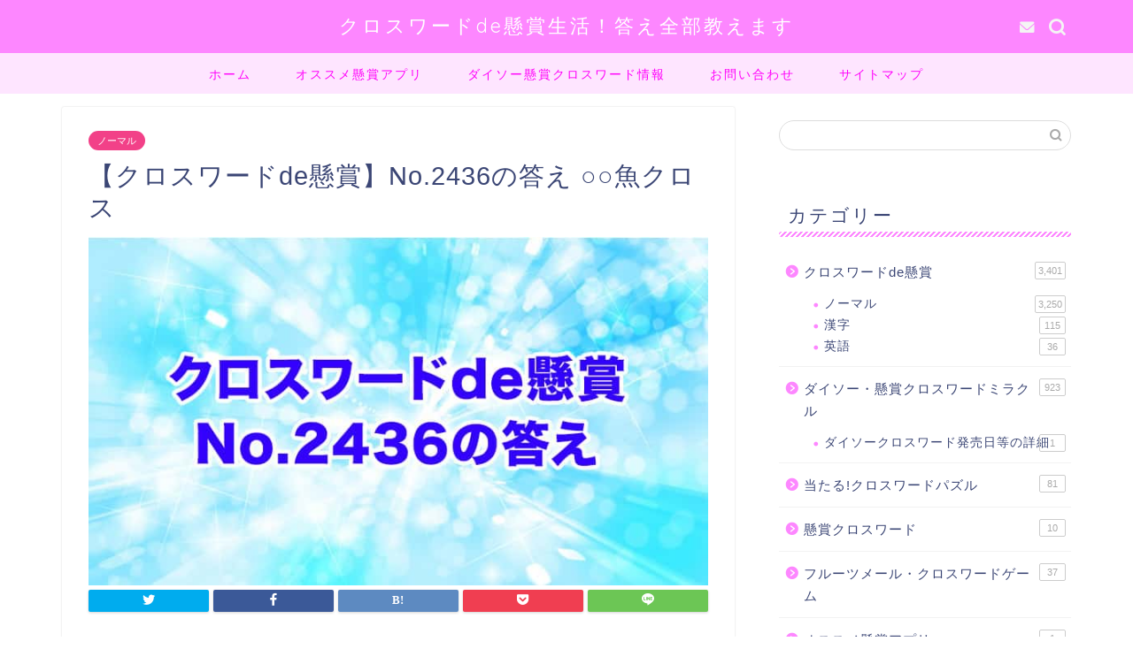

--- FILE ---
content_type: text/html; charset=UTF-8
request_url: https://crosswordlife.com/dekenshou-no2436/
body_size: 8935
content:
<!DOCTYPE html><html lang="ja"><head prefix="og: http://ogp.me/ns# fb: http://ogp.me/ns/fb# article: http://ogp.me/ns/article#"><meta charset="utf-8"><meta http-equiv="X-UA-Compatible" content="IE=edge"><meta name="viewport" content="width=device-width, initial-scale=1"><meta property="og:type" content="blog"><meta property="og:title" content="【クロスワードde懸賞】No.2436の答え ○○魚クロス｜クロスワードde懸賞生活！答え全部教えます"><meta property="og:url" content="https://crosswordlife.com/dekenshou-no2436/"><meta property="og:description" content="クロスワードde懸賞 No.2436 ○○魚クロス「『真旗魚』、何と読む？」の答えをご紹介しています。 「ヨコのカギ」「"><meta property="og:image" content="https://crosswordlife.com/wp-content/uploads/2023/11/dekenshou-no2436-min.jpg"><meta property="og:site_name" content="クロスワードde懸賞生活！答え全部教えます"><meta property="fb:admins" content=""><meta name="twitter:card" content="summary_large_image"><meta name="description" itemprop="description" content="クロスワードde懸賞 No.2436 ○○魚クロス「『真旗魚』、何と読む？」の答えをご紹介しています。 「ヨコのカギ」「" ><meta name="keywords" itemprop="keywords" content="クロスワードde懸賞,No.2436,答え" ><link media="all" href="https://crosswordlife.com/wp-content/cache/autoptimize/css/autoptimize_9262d67931140af74cedaccbecf366c4.css" rel="stylesheet"><title>【クロスワードde懸賞】No.2436の答え ○○魚クロス｜クロスワードde懸賞生活！答え全部教えます</title><meta name='robots' content='max-image-preview:large' /><link rel='dns-prefetch' href='//ajax.googleapis.com' /><link rel='dns-prefetch' href='//cdnjs.cloudflare.com' /><link rel="alternate" type="application/rss+xml" title="クロスワードde懸賞生活！答え全部教えます &raquo; フィード" href="https://crosswordlife.com/feed/" /><link rel="alternate" type="application/rss+xml" title="クロスワードde懸賞生活！答え全部教えます &raquo; コメントフィード" href="https://crosswordlife.com/comments/feed/" /><link rel="alternate" type="application/rss+xml" title="クロスワードde懸賞生活！答え全部教えます &raquo; 【クロスワードde懸賞】No.2436の答え ○○魚クロス のコメントのフィード" href="https://crosswordlife.com/dekenshou-no2436/feed/" /><link rel="alternate" title="oEmbed (JSON)" type="application/json+oembed" href="https://crosswordlife.com/wp-json/oembed/1.0/embed?url=https%3A%2F%2Fcrosswordlife.com%2Fdekenshou-no2436%2F" /><link rel="alternate" title="oEmbed (XML)" type="text/xml+oembed" href="https://crosswordlife.com/wp-json/oembed/1.0/embed?url=https%3A%2F%2Fcrosswordlife.com%2Fdekenshou-no2436%2F&#038;format=xml" /><link rel='stylesheet' id='swiper-style-css' href='https://cdnjs.cloudflare.com/ajax/libs/Swiper/4.0.7/css/swiper.min.css' type='text/css' media='all' /><link rel='stylesheet' id='a3a3_lazy_load-css' href='//crosswordlife.com/wp-content/uploads/sass/a3_lazy_load.min.css' type='text/css' media='all' /><link rel="https://api.w.org/" href="https://crosswordlife.com/wp-json/" /><link rel="alternate" title="JSON" type="application/json" href="https://crosswordlife.com/wp-json/wp/v2/posts/23753" /><link rel="canonical" href="https://crosswordlife.com/dekenshou-no2436/" /><link rel='shortlink' href='https://crosswordlife.com/?p=23753' /> <script>document.cookie = 'quads_browser_width='+screen.width;</script> <link rel="icon" href="https://crosswordlife.com/wp-content/uploads/2021/03/cropped-5555-32x32.jpg" sizes="32x32" /><link rel="icon" href="https://crosswordlife.com/wp-content/uploads/2021/03/cropped-5555-192x192.jpg" sizes="192x192" /><link rel="apple-touch-icon" href="https://crosswordlife.com/wp-content/uploads/2021/03/cropped-5555-180x180.jpg" /><meta name="msapplication-TileImage" content="https://crosswordlife.com/wp-content/uploads/2021/03/cropped-5555-270x270.jpg" />  <script async src="https://www.googletagmanager.com/gtag/js?id=UA-46749835-8"></script> <script>window.dataLayer = window.dataLayer || [];
  function gtag(){dataLayer.push(arguments);}
  gtag('js', new Date());

  gtag('config', 'UA-46749835-8');</script> <script data-ad-client="ca-pub-5821654886270963" async src="https://pagead2.googlesyndication.com/pagead/js/adsbygoogle.js"></script> </head><body class="wp-singular post-template-default single single-post postid-23753 single-format-standard wp-theme-jin wp-child-theme-jin-child" id="nofont-style"><div id="wrapper"><div id="scroll-content" class="animate-off"><div id="header-box" class="tn_on header-box animate-off"><div id="header" class="header-type2 header animate-off"><div id="site-info" class="ef"> <span class="tn-logo-size"><a href='https://crosswordlife.com/' title='クロスワードde懸賞生活！答え全部教えます' rel='home'>クロスワードde懸賞生活！答え全部教えます</a></span></div><div id="headmenu"> <span class="headsns tn_sns_on"> <span class="jin-contact"> <a href="https://ws.formzu.net/fgen/S66960497/"><i class="jic-type jin-ifont-mail" aria-hidden="true"></i></a> </span> </span> <span class="headsearch tn_search_on"><form class="search-box" role="search" method="get" id="searchform" action="https://crosswordlife.com/"> <input type="search" placeholder="" class="text search-text" value="" name="s" id="s"> <input type="submit" id="searchsubmit" value="&#xe931;"></form> </span></div></div></div><div id="nav-container" class="header-style3-animate animate-off"><div id="drawernav" class="ef"><nav class="fixed-content"><ul class="menu-box"><li class="menu-item menu-item-type-custom menu-item-object-custom menu-item-home menu-item-67"><a href="https://crosswordlife.com">ホーム</a></li><li class="menu-item menu-item-type-taxonomy menu-item-object-category menu-item-13442"><a href="https://crosswordlife.com/category/application/">オススメ懸賞アプリ</a></li><li class="menu-item menu-item-type-post_type menu-item-object-post menu-item-13780"><a href="https://crosswordlife.com/daisocrossword/">ダイソー懸賞クロスワード情報</a></li><li class="menu-item menu-item-type-custom menu-item-object-custom menu-item-72"><a href="https://ws.formzu.net/fgen/S66960497/">お問い合わせ</a></li><li class="menu-item menu-item-type-post_type menu-item-object-page menu-item-102"><a href="https://crosswordlife.com/sitemap/">サイトマップ</a></li></ul></nav></div></div><div class="clearfix"></div><div id="contents"><main id="main-contents" class="main-contents article_style1 animate-off" itemprop="mainContentOfPage"><section class="cps-post-box hentry"><article class="cps-post"><header class="cps-post-header"> <span class="cps-post-cat category-normal" itemprop="keywords"><a href="https://crosswordlife.com/category/crossword-dekenshou/normal/" style="background-color:!important;">ノーマル</a></span><h1 class="cps-post-title entry-title" itemprop="headline">【クロスワードde懸賞】No.2436の答え ○○魚クロス</h1><div class="cps-post-meta vcard"> <span class="writer fn" itemprop="author" itemscope itemtype="https://schema.org/Person"><span itemprop="name">phoenixikki0815</span></span> <span class="cps-post-date-box"><div style="display: none;"> <span class="cps-post-date"><i class="jic jin-ifont-watch" aria-hidden="true"></i>&nbsp;<time class="entry-date date published" datetime="2023-11-11T21:01:22+09:00">2023年11月11日</time></span> <time class="entry-date date updated" datetime="2023-11-16T20:35:56+09:00"><span class="cps-post-date"><i class="jic jin-ifont-reload" aria-hidden="true"></i>&nbsp;2023.11.16</span></time></div> </span></div></header><div class="cps-post-thumb jin-thumb-original" itemscope itemtype="https://schema.org/ImageObject"> <img src="//crosswordlife.com/wp-content/plugins/a3-lazy-load/assets/images/lazy_placeholder.gif" data-lazy-type="image" data-src="https://crosswordlife.com/wp-content/uploads/2023/11/dekenshou-no2436-min.jpg" class="lazy lazy-hidden attachment-large_size size-large_size wp-post-image" alt="クロスワードde懸賞　No. 2436　答え" width ="760" height ="428" decoding="async" fetchpriority="high" /><noscript><img src="https://crosswordlife.com/wp-content/uploads/2023/11/dekenshou-no2436-min.jpg" class="attachment-large_size size-large_size wp-post-image" alt="クロスワードde懸賞　No. 2436　答え" width ="760" height ="428" decoding="async" fetchpriority="high" /></noscript></div><div class="share-top sns-design-type01"><div class="sns-top"><ol><li class="twitter"><a href="https://twitter.com/share?url=https%3A%2F%2Fcrosswordlife.com%2Fdekenshou-no2436%2F&text=%E3%80%90%E3%82%AF%E3%83%AD%E3%82%B9%E3%83%AF%E3%83%BC%E3%83%89de%E6%87%B8%E8%B3%9E%E3%80%91No.2436%E3%81%AE%E7%AD%94%E3%81%88+%E2%97%8B%E2%97%8B%E9%AD%9A%E3%82%AF%E3%83%AD%E3%82%B9 - クロスワードde懸賞生活！答え全部教えます"><i class="jic jin-ifont-twitter"></i></a></li><li class="facebook"> <a href="https://www.facebook.com/sharer.php?src=bm&u=https%3A%2F%2Fcrosswordlife.com%2Fdekenshou-no2436%2F&t=%E3%80%90%E3%82%AF%E3%83%AD%E3%82%B9%E3%83%AF%E3%83%BC%E3%83%89de%E6%87%B8%E8%B3%9E%E3%80%91No.2436%E3%81%AE%E7%AD%94%E3%81%88+%E2%97%8B%E2%97%8B%E9%AD%9A%E3%82%AF%E3%83%AD%E3%82%B9 - クロスワードde懸賞生活！答え全部教えます" onclick="javascript:window.open(this.href, '', 'menubar=no,toolbar=no,resizable=yes,scrollbars=yes,height=300,width=600');return false;"><i class="jic jin-ifont-facebook-t" aria-hidden="true"></i></a></li><li class="hatebu"> <a href="https://b.hatena.ne.jp/add?mode=confirm&url=https%3A%2F%2Fcrosswordlife.com%2Fdekenshou-no2436%2F" onclick="javascript:window.open(this.href, '', 'menubar=no,toolbar=no,resizable=yes,scrollbars=yes,height=400,width=510');return false;" ><i class="font-hatena"></i></a></li><li class="pocket"> <a href="https://getpocket.com/edit?url=https%3A%2F%2Fcrosswordlife.com%2Fdekenshou-no2436%2F&title=%E3%80%90%E3%82%AF%E3%83%AD%E3%82%B9%E3%83%AF%E3%83%BC%E3%83%89de%E6%87%B8%E8%B3%9E%E3%80%91No.2436%E3%81%AE%E7%AD%94%E3%81%88+%E2%97%8B%E2%97%8B%E9%AD%9A%E3%82%AF%E3%83%AD%E3%82%B9 - クロスワードde懸賞生活！答え全部教えます"><i class="jic jin-ifont-pocket" aria-hidden="true"></i></a></li><li class="line"> <a href="https://line.me/R/msg/text/?https%3A%2F%2Fcrosswordlife.com%2Fdekenshou-no2436%2F"><i class="jic jin-ifont-line" aria-hidden="true"></i></a></li></ol></div></div><div class="clearfix"></div><div class="cps-post-main-box"><div class="cps-post-main jin-h2-icons jin-clovericon-h2   h2-style03 h3-style01 h4-style01 entry-content  " itemprop="articleBody"><div class="clearfix"></div><p><strong>クロスワードde懸賞</strong></p><p><strong>No.2436 ○○魚クロス「『真旗魚』、何と読む？」の答え</strong>をご紹介しています。</p><p>「ヨコのカギ」「タテのカギ」の答えも掲載していますので、参考にして下さいね。</p><div class="simple-box4"><p>・難易度：<span class="jinstar" style="color:#ffc32c; font-size:16px;"><i class="jic jin-ifont-star"></i><i class="jic jin-ifont-star"></i><i class="jic jin-ifont-star"></i><i class="jic jin-ifont-starblank"></i><i class="jic jin-ifont-starblank"></i></span></p><p>・獲得ポイント：3P</p></div><div class="quads-location quads-ad1" id="quads-ad1" style="float:none;margin:0px 0 0px 0;text-align:center;"><p style="text-align:center"> <span style="font-size:x-small;">Sponsored Link</span></p> <script async src="//pagead2.googlesyndication.com/pagead/js/adsbygoogle.js"></script>  <ins class="adsbygoogle"
 style="display:block"
 data-ad-client="ca-pub-5821654886270963"
 data-ad-slot="2379970716"
 data-ad-format="rectangle"></ins> <script>(adsbygoogle = window.adsbygoogle || []).push({});</script> </div><p>&nbsp;</p><div id="ez-toc-container" class="ez-toc-v2_0_80 counter-hierarchy ez-toc-counter ez-toc-custom ez-toc-container-direction"><p class="ez-toc-title" style="cursor:inherit">目次</p> <label for="ez-toc-cssicon-toggle-item-697aee2f3b93e" class="ez-toc-cssicon-toggle-label"><span class=""><span class="eztoc-hide" style="display:none;">Toggle</span><span class="ez-toc-icon-toggle-span"><svg style="fill: #ff28d7;color:#ff28d7" xmlns="http://www.w3.org/2000/svg" class="list-377408" width="20px" height="20px" viewBox="0 0 24 24" fill="none"><path d="M6 6H4v2h2V6zm14 0H8v2h12V6zM4 11h2v2H4v-2zm16 0H8v2h12v-2zM4 16h2v2H4v-2zm16 0H8v2h12v-2z" fill="currentColor"></path></svg><svg style="fill: #ff28d7;color:#ff28d7" class="arrow-unsorted-368013" xmlns="http://www.w3.org/2000/svg" width="10px" height="10px" viewBox="0 0 24 24" version="1.2" baseProfile="tiny"><path d="M18.2 9.3l-6.2-6.3-6.2 6.3c-.2.2-.3.4-.3.7s.1.5.3.7c.2.2.4.3.7.3h11c.3 0 .5-.1.7-.3.2-.2.3-.5.3-.7s-.1-.5-.3-.7zM5.8 14.7l6.2 6.3 6.2-6.3c.2-.2.3-.5.3-.7s-.1-.5-.3-.7c-.2-.2-.4-.3-.7-.3h-11c-.3 0-.5.1-.7.3-.2.2-.3.5-.3.7s.1.5.3.7z"/></svg></span></span></label><input type="checkbox"  id="ez-toc-cssicon-toggle-item-697aee2f3b93e"  aria-label="Toggle" /><nav><ul class='ez-toc-list ez-toc-list-level-1 ' ><li class='ez-toc-page-1 ez-toc-heading-level-2'><a class="ez-toc-link ez-toc-heading-1" href="#%E3%82%AF%E3%83%AD%E3%82%B9%E3%83%AF%E3%83%BC%E3%83%89de%E6%87%B8%E8%B3%9E_No2436%E3%81%AE%E7%AD%94%E3%81%88" >クロスワードde懸賞 No.2436の答え</a></li><li class='ez-toc-page-1 ez-toc-heading-level-2'><a class="ez-toc-link ez-toc-heading-2" href="#%E3%83%A8%E3%82%B3%E3%81%AE%E3%82%AB%E3%82%AE%E3%81%AE%E7%AD%94%E3%81%88" >ヨコのカギの答え</a></li><li class='ez-toc-page-1 ez-toc-heading-level-2'><a class="ez-toc-link ez-toc-heading-3" href="#%E3%82%BF%E3%83%86%E3%81%AE%E3%82%AB%E3%82%AE%E3%81%AE%E7%AD%94%E3%81%88" >タテのカギの答え</a></li></ul></nav></div><h2><span class="ez-toc-section" id="%E3%82%AF%E3%83%AD%E3%82%B9%E3%83%AF%E3%83%BC%E3%83%89de%E6%87%B8%E8%B3%9E_No2436%E3%81%AE%E7%AD%94%E3%81%88"></span>クロスワードde懸賞 No.2436の答え<span class="ez-toc-section-end"></span></h2><div class="simple-box9"><p>Ａ：マカジキ</p></div> <img decoding="async" class="lazy lazy-hidden aligncenter size-full wp-image-23814" src="//crosswordlife.com/wp-content/plugins/a3-lazy-load/assets/images/lazy_placeholder.gif" data-lazy-type="image" data-src="https://crosswordlife.com/wp-content/uploads/2023/11/クロスワードde懸賞No.2436-min.jpg" alt="クロスワードde懸賞　No. 2436　答え" width="500" height="493" /><noscript><img decoding="async" class="aligncenter size-full wp-image-23814" src="https://crosswordlife.com/wp-content/uploads/2023/11/クロスワードde懸賞No.2436-min.jpg" alt="クロスワードde懸賞　No. 2436　答え" width="500" height="493" /></noscript> <a style="word-wrap: break-word;" href="https://hb.afl.rakuten.co.jp/ichiba/36e42de5.82064048.36e42de6.a498d934/?pc=https%3A%2F%2Fitem.rakuten.co.jp%2Fblue-sincere%2Fhalf-wallet2%2F&amp;link_type=pict&amp;ut=eyJwYWdlIjoiaXRlbSIsInR5cGUiOiJwaWN0Iiwic2l6ZSI6IjMwMHgzMDAiLCJuYW0iOjEsIm5hbXAiOiJyaWdodCIsImNvbSI6MSwiY29tcCI6ImRvd24iLCJwcmljZSI6MCwiYm9yIjoxLCJjb2wiOjEsImJidG4iOjEsInByb2QiOjAsImFtcCI6ZmFsc2V9" target="_blank" rel="nofollow sponsored noopener"><img class="lazy lazy-hidden" decoding="async" style="margin: 2px;" title="" src="//crosswordlife.com/wp-content/plugins/a3-lazy-load/assets/images/lazy_placeholder.gif" data-lazy-type="image" data-src="https://hbb.afl.rakuten.co.jp/hgb/36e42de5.82064048.36e42de6.a498d934/?me_id=1349741&amp;item_id=10000378&amp;pc=https%3A%2F%2Fthumbnail.image.rakuten.co.jp%2F%400_mall%2Fblue-sincere%2Fcabinet%2F05982661%2Flongwallet%2Fhw3%2Fhw3-1b.jpg%3F_ex%3D300x300&amp;s=300x300&amp;t=pict" alt="" border="0" /><noscript><img decoding="async" style="margin: 2px;" title="" src="https://hbb.afl.rakuten.co.jp/hgb/36e42de5.82064048.36e42de6.a498d934/?me_id=1349741&amp;item_id=10000378&amp;pc=https%3A%2F%2Fthumbnail.image.rakuten.co.jp%2F%400_mall%2Fblue-sincere%2Fcabinet%2F05982661%2Flongwallet%2Fhw3%2Fhw3-1b.jpg%3F_ex%3D300x300&amp;s=300x300&amp;t=pict" alt="" border="0" /></noscript></a><h2><span class="ez-toc-section" id="%E3%83%A8%E3%82%B3%E3%81%AE%E3%82%AB%E3%82%AE%E3%81%AE%E7%AD%94%E3%81%88"></span>ヨコのカギの答え<span class="ez-toc-section-end"></span></h2><p>1．○○○○魚/○○○○払い/立身○○○○</p><p><span style="color: #ff0000;">シユツセ（出世）</span></p><p>4．ハト派じゃない方</p><p><span style="color: #ff0000;">タカハ（鷹派）</span></p><p>7．地球を取り巻いています/○○○圏</p><p><span style="color: #ff0000;">タイキ（大気）</span></p><p>9．「大きなソード」という意味の言葉/○○魚</p><p><span style="color: #ff0000;">タチ（太刀）</span></p><p>10．お寺にて「ゴ～ン」</p><p><span style="color: #ff0000;">カネ（鐘）</span></p><p>12．アクリル○○○/エポキシ○○○/塩化ビニル○○○</p><p><span style="color: #ff0000;">ジユシ（樹脂）</span></p><p>14．敵の攻撃に対して少しでも反撃する「○○○報いる」</p><p><span style="color: #ff0000;">イツシ（一矢）</span></p><p>16．本当は泣いてないけど、泣いているふり</p><p><span style="color: #ff0000;">ウソナキ（噓泣き）</span></p><p>18．「キープアウト」とは、○○○○禁止の意味</p><p><span style="color: #ff0000;">タチイリ（立ち入り）</span></p><p>20．←→上位</p><p><span style="color: #ff0000;">カイ（下位）</span></p><p>21．荷物に貼るラベル</p><p><span style="color: #ff0000;">ニフダ（荷札）</span></p><p>23．フランク王国・民族大移動・李氏朝鮮などについて学ぶ</p><p><span style="color: #ff0000;">セカイシ（世界史）</span></p><p>25．○○○魚/○○○工事/○○○スタンド</p><p><span style="color: #ff0000;">デンキ（電気）</span></p><h2><span class="ez-toc-section" id="%E3%82%BF%E3%83%86%E3%81%AE%E3%82%AB%E3%82%AE%E3%81%AE%E7%AD%94%E3%81%88"></span>タテのカギの答え<span class="ez-toc-section-end"></span></h2><p>1．シーラカンスやチョウチンアンコウは「○○○○魚」</p><p>シンカイ（深海）</p><p>2．建物の壁に這っていることもある、細長い植物</p><p>ツタ（蔦）</p><p>3．武家○○○/民主○○○/衆愚○○○</p><p>セイジ（政治）</p><p>5．○○凝り/○○透かし/○○慣らし</p><p><span style="color: #ff0000;">カタ（肩）</span></p><p>6．祭りや運動会で、頭に書くことも</p><p><span style="color: #ff0000;">ハチマキ（鉢巻）</span></p><p>8．緑の細長い野菜で、中身は水分が多い/「○○○○魚」という魚もいる</p><p><span style="color: #ff0000;">キユウリ（胡瓜）</span></p><p>11．○○○○魚/○○○○夜/○○○○地方</p><p><span style="color: #ff0000;">ネツタイ（熱帯）</span></p><p>13．ドレッシングやおにぎりにも使用される葉っぱ</p><p><span style="color: #ff0000;">シソ（紫蘇）</span></p><p>15．「なな」とも呼ぶ数字</p><p><span style="color: #ff0000;">シチ（7）</span></p><p>17．バター/カッター/バタフライ</p><p><span style="color: #ff0000;">ナイフ</span></p><p>19．「バンドウ」や「マダラ」などの種類がいる、水生の哺乳類</p><p><span style="color: #ff0000;">イルカ（海豚）</span></p><p>20．カナダ国旗の真ん中に描かれているのは、この植物の葉</p><p><span style="color: #ff0000;">カエデ（楓）</span></p><p>21．「春告魚」とは、この魚のこと</p><p><span style="color: #ff0000;">ニシン（鰊）</span></p><p>22．選挙事務所でよく見かけるアイテムのひとつ</p><p><span style="color: #ff0000;">ダルマ</span></p><p>23．自由○○/禁煙/○○替え</p><p><span style="color: #ff0000;">セキ（席）</span></p><p>24．湖や沼よりは小さめサイズ</p><p><span style="color: #ff0000;">イケ（池）</span></p><div class="clearfix"></div><div class="adarea-box"><section class="ad-single"><div class="left-rectangle"><div class="sponsor-center"></div><p style="text-align:center"> <span style="font-size:x-small;">Sponsored Link</span></p> <script async src="//pagead2.googlesyndication.com/pagead/js/adsbygoogle.js"></script>  <ins class="adsbygoogle"
 style="display:inline-block;width:300px;height:250px"
 data-ad-client="ca-pub-5821654886270963"
 data-ad-slot="9995148050"></ins> <script>(adsbygoogle = window.adsbygoogle || []).push({});</script> </div><div class="right-rectangle"><div class="sponsor-center"></div><p style="text-align:center"> <span style="font-size:x-small;">Sponsored Link</span></p> <script async src="//pagead2.googlesyndication.com/pagead/js/adsbygoogle.js"></script>  <ins class="adsbygoogle"
 style="display:inline-block;width:300px;height:250px"
 data-ad-client="ca-pub-5821654886270963"
 data-ad-slot="9995148050"></ins> <script>(adsbygoogle = window.adsbygoogle || []).push({});</script> </div><div class="clearfix"></div></section></div><div class="related-ad-unit-area"></div><div class="share sns-design-type01"><div class="sns"><ol><li class="twitter"><a href="https://twitter.com/share?url=https%3A%2F%2Fcrosswordlife.com%2Fdekenshou-no2436%2F&text=%E3%80%90%E3%82%AF%E3%83%AD%E3%82%B9%E3%83%AF%E3%83%BC%E3%83%89de%E6%87%B8%E8%B3%9E%E3%80%91No.2436%E3%81%AE%E7%AD%94%E3%81%88+%E2%97%8B%E2%97%8B%E9%AD%9A%E3%82%AF%E3%83%AD%E3%82%B9 - クロスワードde懸賞生活！答え全部教えます"><i class="jic jin-ifont-twitter"></i></a></li><li class="facebook"> <a href="https://www.facebook.com/sharer.php?src=bm&u=https%3A%2F%2Fcrosswordlife.com%2Fdekenshou-no2436%2F&t=%E3%80%90%E3%82%AF%E3%83%AD%E3%82%B9%E3%83%AF%E3%83%BC%E3%83%89de%E6%87%B8%E8%B3%9E%E3%80%91No.2436%E3%81%AE%E7%AD%94%E3%81%88+%E2%97%8B%E2%97%8B%E9%AD%9A%E3%82%AF%E3%83%AD%E3%82%B9 - クロスワードde懸賞生活！答え全部教えます" onclick="javascript:window.open(this.href, '', 'menubar=no,toolbar=no,resizable=yes,scrollbars=yes,height=300,width=600');return false;"><i class="jic jin-ifont-facebook-t" aria-hidden="true"></i></a></li><li class="hatebu"> <a href="https://b.hatena.ne.jp/add?mode=confirm&url=https%3A%2F%2Fcrosswordlife.com%2Fdekenshou-no2436%2F" onclick="javascript:window.open(this.href, '', 'menubar=no,toolbar=no,resizable=yes,scrollbars=yes,height=400,width=510');return false;" ><i class="font-hatena"></i></a></li><li class="pocket"> <a href="https://getpocket.com/edit?url=https%3A%2F%2Fcrosswordlife.com%2Fdekenshou-no2436%2F&title=%E3%80%90%E3%82%AF%E3%83%AD%E3%82%B9%E3%83%AF%E3%83%BC%E3%83%89de%E6%87%B8%E8%B3%9E%E3%80%91No.2436%E3%81%AE%E7%AD%94%E3%81%88+%E2%97%8B%E2%97%8B%E9%AD%9A%E3%82%AF%E3%83%AD%E3%82%B9 - クロスワードde懸賞生活！答え全部教えます"><i class="jic jin-ifont-pocket" aria-hidden="true"></i></a></li><li class="line"> <a href="https://line.me/R/msg/text/?https%3A%2F%2Fcrosswordlife.com%2Fdekenshou-no2436%2F"><i class="jic jin-ifont-line" aria-hidden="true"></i></a></li></ol></div></div></div></div></article></section><div id="prev-next" class="clearfix"> <a class="prev" href="https://crosswordlife.com/dekenshou-no2435/" title="【クロスワードde懸賞】No.2435の答え 旅番組クロス"><div class="metabox"> <img src="//crosswordlife.com/wp-content/plugins/a3-lazy-load/assets/images/lazy_placeholder.gif" data-lazy-type="image" data-src="https://crosswordlife.com/wp-content/uploads/2023/11/dekenshou-no2435-min-320x180.jpg" class="lazy lazy-hidden attachment-cps_thumbnails size-cps_thumbnails wp-post-image" alt="クロスワードde懸賞　No. 2435　答え" width ="151" height ="85" decoding="async" /><noscript><img src="https://crosswordlife.com/wp-content/uploads/2023/11/dekenshou-no2435-min-320x180.jpg" class="attachment-cps_thumbnails size-cps_thumbnails wp-post-image" alt="クロスワードde懸賞　No. 2435　答え" width ="151" height ="85" decoding="async" /></noscript><p>【クロスワードde懸賞】No.2435の答え 旅番組クロス</p></div> </a> <a class="next" href="https://crosswordlife.com/dekenshou-no2437/" title="【クロスワードde懸賞】No.2437の答え かわいいものクロス"><div class="metabox"><p>【クロスワードde懸賞】No.2437の答え かわいいものクロス</p> <img src="//crosswordlife.com/wp-content/plugins/a3-lazy-load/assets/images/lazy_placeholder.gif" data-lazy-type="image" data-src="https://crosswordlife.com/wp-content/uploads/2023/11/dekenshou-no2437-min-320x180.jpg" class="lazy lazy-hidden attachment-cps_thumbnails size-cps_thumbnails wp-post-image" alt="クロスワードde懸賞　No. 2437　答え" width ="151" height ="85" decoding="async" /><noscript><img src="https://crosswordlife.com/wp-content/uploads/2023/11/dekenshou-no2437-min-320x180.jpg" class="attachment-cps_thumbnails size-cps_thumbnails wp-post-image" alt="クロスワードde懸賞　No. 2437　答え" width ="151" height ="85" decoding="async" /></noscript></div> </a></div><div class="clearfix"></div></main><div id="sidebar" class="sideber sidebar_style3 animate-off" role="complementary" itemscope itemtype="https://schema.org/WPSideBar"><div id="search-3" class="widget widget_search"><form class="search-box" role="search" method="get" id="searchform" action="https://crosswordlife.com/"> <input type="search" placeholder="" class="text search-text" value="" name="s" id="s"> <input type="submit" id="searchsubmit" value="&#xe931;"></form></div><div id="categories-2" class="widget widget_categories"><div class="widgettitle ef">カテゴリー</div><ul><li class="cat-item cat-item-4"><a href="https://crosswordlife.com/category/crossword-dekenshou/">クロスワードde懸賞 <span class="count">3,401</span></a><ul class='children'><li class="cat-item cat-item-5"><a href="https://crosswordlife.com/category/crossword-dekenshou/normal/">ノーマル <span class="count">3,250</span></a></li><li class="cat-item cat-item-6"><a href="https://crosswordlife.com/category/crossword-dekenshou/kannji/">漢字 <span class="count">115</span></a></li><li class="cat-item cat-item-8"><a href="https://crosswordlife.com/category/crossword-dekenshou/%e8%8b%b1%e8%aa%9e/">英語 <span class="count">36</span></a></li></ul></li><li class="cat-item cat-item-10"><a href="https://crosswordlife.com/category/%e3%83%80%e3%82%a4%e3%82%bd%e3%83%bc%e3%83%bb%e6%87%b8%e8%b3%9e%e3%82%af%e3%83%ad%e3%82%b9%e3%83%af%e3%83%bc%e3%83%89%e3%83%9f%e3%83%a9%e3%82%af%e3%83%ab/">ダイソー・懸賞クロスワードミラクル <span class="count">923</span></a><ul class='children'><li class="cat-item cat-item-15"><a href="https://crosswordlife.com/category/%e3%83%80%e3%82%a4%e3%82%bd%e3%83%bc%e3%83%bb%e6%87%b8%e8%b3%9e%e3%82%af%e3%83%ad%e3%82%b9%e3%83%af%e3%83%bc%e3%83%89%e3%83%9f%e3%83%a9%e3%82%af%e3%83%ab/release-information/">ダイソークロスワード発売日等の詳細 <span class="count">1</span></a></li></ul></li><li class="cat-item cat-item-12"><a href="https://crosswordlife.com/category/crosswordpuzzle/">当たる!クロスワードパズル <span class="count">81</span></a></li><li class="cat-item cat-item-7"><a href="https://crosswordlife.com/category/kenshou/">懸賞クロスワード <span class="count">10</span></a></li><li class="cat-item cat-item-9"><a href="https://crosswordlife.com/category/%e3%83%95%e3%83%ab%e3%83%bc%e3%83%84%e3%83%a1%e3%83%bc%e3%83%ab%e3%83%bb%e3%82%af%e3%83%ad%e3%82%b9%e3%83%af%e3%83%bc%e3%83%89%e3%82%b2%e3%83%bc%e3%83%a0/">フルーツメール・クロスワードゲーム <span class="count">37</span></a></li><li class="cat-item cat-item-13"><a href="https://crosswordlife.com/category/application/">オススメ懸賞アプリ <span class="count">1</span></a></li></ul></div></div></div><div class="clearfix"></div><div id="breadcrumb" class="footer_type1"><ul itemscope itemtype="https://schema.org/BreadcrumbList"><div class="page-top-footer"><a class="totop"><i class="jic jin-ifont-arrowtop"></i></a></div><li itemprop="itemListElement" itemscope itemtype="https://schema.org/ListItem"> <a href="https://crosswordlife.com/" itemid="https://crosswordlife.com/" itemscope itemtype="https://schema.org/Thing" itemprop="item"> <i class="jic jin-ifont-home space-i" aria-hidden="true"></i><span itemprop="name">HOME</span> </a><meta itemprop="position" content="1"></li><li itemprop="itemListElement" itemscope itemtype="https://schema.org/ListItem"><i class="jic jin-ifont-arrow space" aria-hidden="true"></i><a href="https://crosswordlife.com/category/crossword-dekenshou/" itemid="https://crosswordlife.com/category/crossword-dekenshou/" itemscope itemtype="https://schema.org/Thing" itemprop="item"><span itemprop="name">クロスワードde懸賞</span></a><meta itemprop="position" content="2"></li><li itemprop="itemListElement" itemscope itemtype="https://schema.org/ListItem"><i class="jic jin-ifont-arrow space" aria-hidden="true"></i><a href="https://crosswordlife.com/category/crossword-dekenshou/normal/" itemid="https://crosswordlife.com/category/crossword-dekenshou/normal/" itemscope itemtype="https://schema.org/Thing" itemprop="item"><span itemprop="name">ノーマル</span></a><meta itemprop="position" content="3"></li><li itemprop="itemListElement" itemscope itemtype="https://schema.org/ListItem"> <i class="jic jin-ifont-arrow space" aria-hidden="true"></i> <a href="#" itemid="" itemscope itemtype="https://schema.org/Thing" itemprop="item"> <span itemprop="name">【クロスワードde懸賞】No.2436の答え ○○魚クロス</span> </a><meta itemprop="position" content="4"></li></ul></div><footer role="contentinfo" itemscope itemtype="https://schema.org/WPFooter"><div class="clearfix"></div><div id="footer-box"><div class="footer-inner"> <span id="privacy"><a href="https://crosswordlife.com/privacy">プライバシーポリシー</a></span> <span id="law"><a href="https://crosswordlife.com/law">免責事項</a></span> <span id="copyright" itemprop="copyrightHolder"><i class="jic jin-ifont-copyright" aria-hidden="true"></i>2020–2026&nbsp;&nbsp;クロスワードde懸賞生活！答え全部教えます</span></div></div><div class="clearfix"></div></footer></div></div> <script type="speculationrules">{"prefetch":[{"source":"document","where":{"and":[{"href_matches":"/*"},{"not":{"href_matches":["/wp-*.php","/wp-admin/*","/wp-content/uploads/*","/wp-content/*","/wp-content/plugins/*","/wp-content/themes/jin-child/*","/wp-content/themes/jin/*","/*\\?(.+)"]}},{"not":{"selector_matches":"a[rel~=\"nofollow\"]"}},{"not":{"selector_matches":".no-prefetch, .no-prefetch a"}}]},"eagerness":"conservative"}]}</script> <noscript><style>.lazyload{display:none;}</style></noscript><script data-noptimize="1">window.lazySizesConfig=window.lazySizesConfig||{};window.lazySizesConfig.loadMode=1;</script><script async data-noptimize="1" src='https://crosswordlife.com/wp-content/plugins/autoptimize/classes/external/js/lazysizes.min.js'></script><script type="text/javascript" defer='defer' src="https://ajax.googleapis.com/ajax/libs/jquery/1.12.4/jquery.min.js" id="jquery-js"></script> <script type="text/javascript" defer='defer' src="https://cdnjs.cloudflare.com/ajax/libs/Swiper/4.0.7/js/swiper.min.js" id="cps-swiper-js"></script> <script type="text/javascript" id="jquery-lazyloadxt-js-extra">var a3_lazyload_params = {"apply_images":"1","apply_videos":"1"};
//# sourceURL=jquery-lazyloadxt-js-extra</script> <script type="text/javascript" id="jquery-lazyloadxt-extend-js-extra">var a3_lazyload_extend_params = {"edgeY":"400","horizontal_container_classnames":""};
//# sourceURL=jquery-lazyloadxt-extend-js-extra</script> <script>var mySwiper = new Swiper ('.swiper-container', {
		// Optional parameters
		loop: true,
		slidesPerView: 5,
		spaceBetween: 15,
		autoplay: {
			delay: 2700,
		},
		// If we need pagination
		pagination: {
			el: '.swiper-pagination',
		},

		// Navigation arrows
		navigation: {
			nextEl: '.swiper-button-next',
			prevEl: '.swiper-button-prev',
		},

		// And if we need scrollbar
		scrollbar: {
			el: '.swiper-scrollbar',
		},
		breakpoints: {
              1024: {
				slidesPerView: 4,
				spaceBetween: 15,
			},
              767: {
				slidesPerView: 2,
				spaceBetween: 10,
				centeredSlides : true,
				autoplay: {
					delay: 4200,
				},
			}
        }
	});
	
	var mySwiper2 = new Swiper ('.swiper-container2', {
	// Optional parameters
		loop: true,
		slidesPerView: 3,
		spaceBetween: 17,
		centeredSlides : true,
		autoplay: {
			delay: 4000,
		},

		// If we need pagination
		pagination: {
			el: '.swiper-pagination',
		},

		// Navigation arrows
		navigation: {
			nextEl: '.swiper-button-next',
			prevEl: '.swiper-button-prev',
		},

		// And if we need scrollbar
		scrollbar: {
			el: '.swiper-scrollbar',
		},

		breakpoints: {
			767: {
				slidesPerView: 2,
				spaceBetween: 10,
				centeredSlides : true,
				autoplay: {
					delay: 4200,
				},
			}
		}
	});</script> <div id="page-top"> <a class="totop"><i class="jic jin-ifont-arrowtop"></i></a></div> <script  defer='defer' src="https://crosswordlife.com/wp-content/cache/autoptimize/js/autoptimize_de42d389c87b7f8e627bf1f4c044779f.js"></script></body></html><link href="https://fonts.googleapis.com/css?family=Quicksand" rel="stylesheet">

--- FILE ---
content_type: text/html; charset=utf-8
request_url: https://www.google.com/recaptcha/api2/aframe
body_size: 267
content:
<!DOCTYPE HTML><html><head><meta http-equiv="content-type" content="text/html; charset=UTF-8"></head><body><script nonce="WPYr7wQwC-hcM1qu6-ycfg">/** Anti-fraud and anti-abuse applications only. See google.com/recaptcha */ try{var clients={'sodar':'https://pagead2.googlesyndication.com/pagead/sodar?'};window.addEventListener("message",function(a){try{if(a.source===window.parent){var b=JSON.parse(a.data);var c=clients[b['id']];if(c){var d=document.createElement('img');d.src=c+b['params']+'&rc='+(localStorage.getItem("rc::a")?sessionStorage.getItem("rc::b"):"");window.document.body.appendChild(d);sessionStorage.setItem("rc::e",parseInt(sessionStorage.getItem("rc::e")||0)+1);localStorage.setItem("rc::h",'1769664050249');}}}catch(b){}});window.parent.postMessage("_grecaptcha_ready", "*");}catch(b){}</script></body></html>